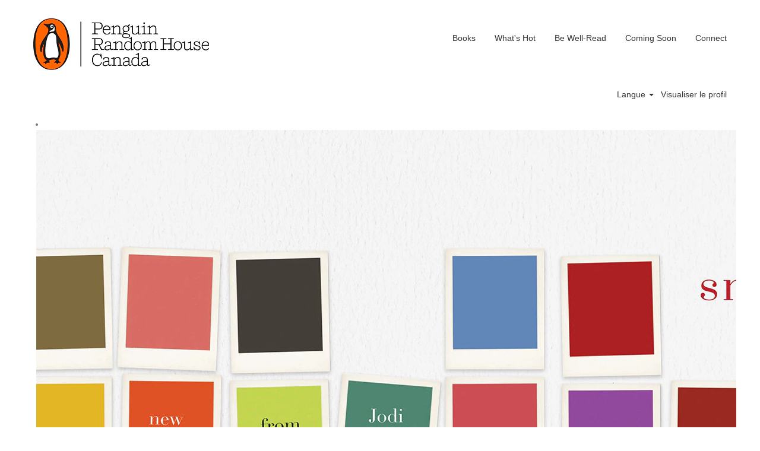

--- FILE ---
content_type: text/html;charset=UTF-8
request_url: https://jobsearch.createyourowncareer.com/PRH_CANADA?locale=fr_FR
body_size: 83968
content:
<!DOCTYPE html>
<html class="html5" xml:lang="fr-FR" lang="fr-FR" xmlns="http://www.w3.org/1999/xhtml">

        <head>
            <meta http-equiv="X-UA-Compatible" content="IE=edge,chrome=1" />
            <meta http-equiv="Content-Type" content="text/html;charset=UTF-8" />
            <meta http-equiv="Content-Type" content="text/html; charset=utf-8" />
                <meta name="viewport" content="width=device-width, initial-scale=1.0" />
        <script type="text/javascript" class="keepscript">
            var gtmscript = function() {
                (function(w, d, s, l, i){w[l] = w[l] || [];w[l].push({'gtm.start': new Date().getTime(), event: 'gtm.js'});var f = d.getElementsByTagName(s)[0],j = d.createElement(s),dl = l != 'dataLayer' ? '&l=' + l : '';j.async = true;j.src = 'https://www.googletagmanager.com/gtm.js?id=' + i + dl;f.parentNode.insertBefore(j, f);})(window, document, 'script', 'dataLayer', 'GTM-WL2Q569');
            }
        </script>
                        <link type="text/css" class="keepscript" rel="stylesheet" href="https://jobsearch.createyourowncareer.com/platform/bootstrap/3.4.8_NES/css/bootstrap.min.css" />
                            <link type="text/css" rel="stylesheet" href="/platform/css/j2w/min/bootstrapV3.global.responsive.min.css?h=eaac54a" />
                <script type="text/javascript" src="https://performancemanager5.successfactors.eu/verp/vmod_v1/ui/extlib/jquery_3.5.1/jquery.js"></script>
                <script type="text/javascript" src="https://performancemanager5.successfactors.eu/verp/vmod_v1/ui/extlib/jquery_3.5.1/jquery-migrate.js"></script>
            <script type="text/javascript" src="/platform/js/jquery/jquery-migrate-1.4.1.js"></script>
            <title>Become a Part of Our Story | Penguin Random House Canada</title>

    <meta name="description" />
    <meta name="title" content="Become a Part of Our Story | Penguin Random House Canada" />
    <meta name="keywords" />

    <meta prefix="og: http://ogp.me/ns#" property="og:title" content="Become a Part of Our Story | Penguin Random House Canada" />
    <meta prefix="og: http://ogp.me/ns#" property="og:description" />
    <meta name="twitter:card" content="summary" />
    <meta name="twitter:title" content="Become a Part of Our Story | Penguin Random House Canada" />
    <meta name="twitter:description" />
                <link type="text/css" rel="stylesheet" href="//rmkcdn.successfactors.com/6d68932f/cfade9aa-f7da-4c03-8445-9.css" />
                            <link type="text/css" rel="stylesheet" href="/platform/csb/css/header1.css?h=eaac54a" />
                            <link type="text/css" rel="stylesheet" href="/platform/css/j2w/min/sitebuilderframework.min.css?h=eaac54a" />
                            <link type="text/css" rel="stylesheet" href="/platform/css/j2w/min/sitebuilderframeworkunify.min.css?h=eaac54a" />
                            <link type="text/css" rel="stylesheet" href="/platform/css/j2w/min/BS3ColumnizedSearch.min.css?h=eaac54a" />
                            <link type="text/css" rel="stylesheet" href="/platform/fontawesome4.7/css/font-awesome-4.7.0.min.css?h=eaac54a" /><meta name="google-site-verification" content="gW65jESg2M57qnWnJG0K4gPLXUh1iTPYZ_z9acrDA68" />

<script src="https://bertelsmann.candidateui.com/body_fadein.js?v=11"></script>
<script src="https://bertelsmann.candidateui.com/init.js?v=11"></script>

        <link rel="shortcut icon" href="//rmkcdn.successfactors.com/6d68932f/a4788b71-fac3-49bd-afa5-6.png" type="image/x-icon" />
            <style id="antiClickjack" type="text/css">body{display:none !important;}</style>
            <script type="text/javascript" id="antiClickJackScript">
                if (self === top) {
                    var antiClickjack = document.getElementById("antiClickjack");
                    antiClickjack.parentNode.removeChild(antiClickjack);
                } else {
                    top.location = self.location;
                }
            </script>
        </head>

        <body class="coreCSB home-page bodyPRH_CANADA unify bodyPRH_CANADA" id="body">

        <div id="outershell" class="outershellPRH_CANADA">

    <div class="cookiePolicy cookiemanager" style="display:none" role="region" aria-labelledby="cookieManagerModalLabel">
        <div class="centered">
                <p>Nous utilisons des cookies pour vous apporter la meilleure expérience possible sur notre site Web. Vos préférences des cookies seront enregistrées dans la mémoire locale de votre navigateur. Il s’agit notamment de cookies nécessaires au fonctionnement du site. En outre, vous pouvez décider librement d’accepter ou de refuser les cookies, et modifier ces critères à tout moment, pour améliorer la performance du site Web, ainsi que les cookies permettant d’afficher du contenu personnalisé en fonction de vos intérêts. Votre expérience du site et les services que nous sommes en mesure de proposer peuvent être impactés si vous n’acceptez pas tous les cookies.</p>
            <button id="cookie-bannershow" tabindex="1" data-toggle="modal" data-target="#cookieManagerModal" class="link cookieSmallBannerButton secondarybutton shadowfocus">
                Modifier les préférences des cookies</button>
            <div id="reject-accept-cookiewrapper">
                <button id="cookie-reject" tabindex="1" class="cookieSmallBannerButton cookiemanagerrejectall shadowfocus">
                    Refuser tous les cookies</button>
            <button id="cookie-accept" tabindex="1" class="cookieSmallBannerButton cookiemanageracceptall shadowfocus">
                Accepter tous les cookies</button>
            </div>
        </div>
    </div>

    <div id="header" class="headerPRH_CANADA headermainPRH_CANADA slightlylimitwidth " role="banner">
            <h1 style="font-size: 0px; margin: 0px;">Become a Part of Our Story | Penguin Random House Canada</h1>
            <div id="headerbordertop" class="headerbordertopPRH_CANADA slightlylimitwidth"></div>
        <script type="text/javascript">
            //<![CDATA[
            $(function()
            {
                /* Using 'skipLinkSafari' to include CSS styles specific to Safari. */
                if (navigator.userAgent.indexOf('Safari') != -1 && navigator.userAgent.indexOf('Chrome') == -1) {
                    $("#skipLink").attr('class', 'skipLinkSafari');
                }
            });
            //]]>
        </script>
        <div id="skip">
            <a href="#content" id="skipLink" class="skipLink" title="Passer au contenu principal"><span>Passer au contenu principal</span></a>
        </div>

        <div class="limitwidth">
            <div class="menu desktop upper">
                <div class="inner" role="navigation" aria-label="En-tête Menu">
                        <a href="https://jobsearch.createyourowncareer.com/PRH_CANADA" title="Penguin Random House Canada" style="display:inline-block">
                            <img class="logo" src="//rmkcdn.successfactors.com/6d68932f/6858a280-78b9-4808-8402-5.png" alt="Penguin Random House Canada" />
                        </a>
                    <ul class="nav nav-pills" role="list">
        <li><a href="http://penguinrandomhouse.ca/books" title="Books" target="_blank">Books</a></li>
        <li><a href="http://penguinrandomhouse.ca/books/collection/whats-hot" title="What's Hot" target="_blank">What's Hot</a></li>
        <li><a href="http://penguinrandomhouse.ca/books/collection/be-well-read" title="Be Well-Read" target="_blank">Be Well-Read</a></li>
        <li><a href="http://penguinrandomhouse.ca/books/collection/coming-soon" title="Coming Soon" target="_blank">Coming Soon</a></li>
        <li><a href="http://penguinrandomhouse.ca/content/follow-us" title="Connect" target="_blank">Connect</a></li>
                    </ul>
                </div>
            </div>
        </div>

        <div class="menu mobile upper">
                <a href="https://jobsearch.createyourowncareer.com/PRH_CANADA" title="Penguin Random House Canada">
                    <img class="logo" src="//rmkcdn.successfactors.com/6d68932f/6858a280-78b9-4808-8402-5.png" alt="Penguin Random House Canada" />
                </a>
            <div class="nav">
                    <div class="dropdown mobile-search">
                        <button id="searchToggleBtn" type="button" title="Rechercher" aria-label="Rechercher" class="dropdown-toggle" data-toggle="collapse" data-target="#searchSlideNav"><span class="mobilelink fa fa-search"></span></button>
                        <div id="searchSlideNav" class="dropdown-menu search-collapse">

        <input name="createNewAlert" type="hidden" value="false" />
        <div class="well well-small searchwell" role="search">
            <div class="row">

                <div class="col-lg-10">
                    <div class="input-group form-group">
                        <span class="input-group-addon glyphicon glyphicon-search" aria-label="Rechercher par mot-clé" title="Rechercher par mot-clé" id="sizing-addon1"></span>
                        <input type="search" data-testid="searchByKeywords" class="form-control" autocomplete="false" name="q" aria-label="Rechercher par mot-clé" placeholder="Rechercher par mot-clé" maxlength="50" />
                    </div>
                </div>
                <div class="col-lg-2">
                            <button onclick="navToSearchResults()" class="btn keywordsearchbutton" data-testid="submitJobSearchBtn" title="Rechercher les offres">Rechercher les offres</button>
                </div>
            </div>
        </div>

        <script type="text/javascript">
            //<![CDATA[
            window.savedFilter = "null";
            var isBrandedHostName = "false";
            //String isBrandedHostName is being used as multiple other places, so creating a new boolean variable to handle job search href.
            var isBrandedHostNameBool = "false" === "true";

            function navToSearchResults() {
                var brand = "PRH_CANADA";
                var isBrandFormEnabled = "true" === "true";
                if(j2w.SearchManager && j2w.SearchManager.search){
                    j2w.SearchResultsUnify.removeResultContent();
                    j2w.SearchManager.search(null);
                } else{
                    var sQueryParm = "";
                    $(".well-small.searchwell input:visible").each(function(index,item) {
                        sQueryParm += encodeURIComponent(item.name) + "=" + encodeURIComponent(item.value) + "&"
                    });
                    if (isBrandedHostNameBool) {
                        window.location.href = '/search/?'+ sQueryParm;
                    } else {
                        window.location.href = (brand && isBrandFormEnabled ? '/' + brand : '') + '/search/?'+ sQueryParm;
                    }
                }
            }

            (function(){

                var oSearchInputs = $('.searchwell .input-group > input');
                var submitButton = $('.searchwell .keywordsearchbutton:visible');
                oSearchInputs.on('keyup', function (e) {
                    if(e?.key?.toLowerCase() === 'enter') {
                        submitButton.trigger('click');
                    }
                });

            })()

            //]]>
        </script>
                        </div>
                    </div>
                <div class="dropdown mobile-nav">
                    <a id="hamburgerToggleBtn" href="#" title="Menu" aria-label="Menu" class="dropdown-toggle" aria-controls="nav-collapse-design1" aria-expanded="false" role="button" data-toggle="collapse" data-target="#nav-collapse-design1"><span class="mobilelink fa fa-bars"></span></a>
                    <ul id="nav-collapse-design1" class="dropdown-menu nav-collapse">
        <li><a href="http://penguinrandomhouse.ca/books" title="Books" target="_blank">Books</a></li>
        <li><a href="http://penguinrandomhouse.ca/books/collection/whats-hot" title="What's Hot" target="_blank">What's Hot</a></li>
        <li><a href="http://penguinrandomhouse.ca/books/collection/be-well-read" title="Be Well-Read" target="_blank">Be Well-Read</a></li>
        <li><a href="http://penguinrandomhouse.ca/books/collection/coming-soon" title="Coming Soon" target="_blank">Coming Soon</a></li>
        <li><a href="http://penguinrandomhouse.ca/content/follow-us" title="Connect" target="_blank">Connect</a></li>
                    </ul>
                </div>
            </div>
        </div>
        <div class="lower headersubmenuPRH_CANADA">
            <div class="inner limitwidth">
                <div class="links">
                        <div id="langListContainer" class="language node dropdown header-one headerlocaleselector">
        <a id="langDropDownToggleBtn" class="dropdown-toggle languageselector" role="button" aria-expanded="false" data-toggle="dropdown" href="#" aria-controls="langListDropDown">Langue <span class="caret"></span></a>
        <ul id="langListDropDown" role="menu" aria-labelledby="langDropDownToggleBtn" class="dropdown-menu company-dropdown headerdropdown">
                <li role="none">
                    <a role="menuItem" href="https://jobsearch.createyourowncareer.com/PRH_CANADA?locale=de_DE" lang="de-DE">Deutsch (Deutschland)</a>
                </li>
                <li role="none">
                    <a role="menuItem" href="https://jobsearch.createyourowncareer.com/PRH_CANADA?locale=en_GB" lang="en-GB">English (United Kingdom)</a>
                </li>
                <li role="none">
                    <a role="menuItem" href="https://jobsearch.createyourowncareer.com/PRH_CANADA?locale=en_US" lang="en-US">English (United States)</a>
                </li>
                <li role="none">
                    <a role="menuItem" href="https://jobsearch.createyourowncareer.com/PRH_CANADA?locale=es_ES" lang="es-ES">Español (España)</a>
                </li>
                <li role="none">
                    <a role="menuItem" href="https://jobsearch.createyourowncareer.com/PRH_CANADA?locale=fr_FR" lang="fr-FR">Français (France)</a>
                </li>
                <li role="none">
                    <a role="menuItem" href="https://jobsearch.createyourowncareer.com/PRH_CANADA?locale=hu_HU" lang="hu-HU">Magyar (Magyarország)</a>
                </li>
                <li role="none">
                    <a role="menuItem" href="https://jobsearch.createyourowncareer.com/PRH_CANADA?locale=it_IT" lang="it-IT">Italiano (Italia)</a>
                </li>
                <li role="none">
                    <a role="menuItem" href="https://jobsearch.createyourowncareer.com/PRH_CANADA?locale=nl_NL" lang="nl-NL">Nederlands (Nederland)</a>
                </li>
                <li role="none">
                    <a role="menuItem" href="https://jobsearch.createyourowncareer.com/PRH_CANADA?locale=pl_PL" lang="pl-PL">Polski</a>
                </li>
                <li role="none">
                    <a role="menuItem" href="https://jobsearch.createyourowncareer.com/PRH_CANADA?locale=pt_BR" lang="pt-BR">Português (Brasil)</a>
                </li>
                <li role="none">
                    <a role="menuItem" href="https://jobsearch.createyourowncareer.com/PRH_CANADA?locale=tr_TR" lang="tr-TR">Türkçe (Türkiye)</a>
                </li>
                <li role="none">
                    <a role="menuItem" href="https://jobsearch.createyourowncareer.com/PRH_CANADA?locale=zh_CN" lang="zh-CN">简体中文 (中国大陆)</a>
                </li>
        </ul>
                        </div>
                        <div class="profile node">
			<div class="profileWidget">
					<a href="#" onclick="j2w.TC.handleViewProfileAction(event)" xml:lang="fr-FR" lang="fr-FR" style=" ">Visualiser le profil</a>
			</div>
                        </div>





                </div>
            </div>
        </div>
    </div>
    <style type="text/css">
        #content {
            padding-top: 5px;
        }
    </style>

    <script type="text/javascript" classhtmlattribute="keepscript" src="/platform/js/j2w/j2w.bootstrap.collapse.js"></script>
    <script type="text/javascript" classhtmlattribute="keepscript" src="/platform/js/j2w/j2w.bootstrap.dropdown.js"></script>
            <div id="innershell" class="innershellPRH_CANADA">
                <div id="content" tabindex="-1" class="contentPRH_CANADA" role="main">
                    <div class="inner">
    <style type="text/css">
        .imagecarousel23102d1af497dd352 a.bx-next:hover, .imagecarousel23102d1af497dd352 a.bx-next:focus,.imagecarousel23102d1af497dd352 a.bx-prev:hover, .imagecarousel23102d1af497dd352 a.bx-prev:focus{background-color:rgba(255,255,255,0.97);}
    </style>
    <div style=" " aria-live="off" class="imagecarousel2 center unmodified backgroundimage displayDTM imagecarousel23102d1af497dd352 ">

        <div class="ic2wrapper backgroundcolor876c51b2">
            <ul class="bxslider">
                    <li class="backgroundcolor876c51b2">
                                    <a href="http://penguinrandomhouse.ca/books/225537/small-great-things#9780345813381" target="_blank">
                                        <img class="hero-image" src="//rmkcdn.successfactors.com/6d68932f/8a0f1892-b0d3-4dd4-b178-a.jpg" />
                                    </a>

                    </li>
            </ul>
        </div>
    </div>
					<script type="text/javascript" src="/platform/csb/js/jquery.bxslider.min.js?h=eaac54a"></script>
    <script type="text/javascript">
        var slider;
        //<![CDATA[
        $(document).ready(function () {
            var slider_height= $(".imagecarousel23102d1af497dd352 .bx-viewport").height();
            slider= $(".imagecarousel23102d1af497dd352 .bxslider").bxSlider({
                        auto: false,
                        pause: 0 * 1000,
                        slideWidth: 1200,
                        minSlides: 1,
                        maxSlides: 1,
                        slideMargin: 4,
                        height: slider_height,
                        nextText: '<i class="fa fa-angle-right fontcolor45c27b64" aria-hidden="true"><span style="display:none">Next</span></i>',
                        prevText: '<i class="fa fa-angle-left fontcolor45c27b64" aria-hidden="true"><span style="display:none">Previous</span></i>'
            });
        });
        //]]>
        $(window).resize(function() {
            slider.reloadSlider();
        });
    </script>
    <style type="text/css">
        .imagecarousel2c87b98d4ff9683dd a.bx-next:hover, .imagecarousel2c87b98d4ff9683dd a.bx-next:focus,.imagecarousel2c87b98d4ff9683dd a.bx-prev:hover, .imagecarousel2c87b98d4ff9683dd a.bx-prev:focus{background-color:rgba(255,255,255,0.97);}
    </style>
    <div style=" " aria-live="off" class="imagecarousel2 center unmodified backgroundimage displayDTM imagecarousel2c87b98d4ff9683dd ">

        <div class="ic2wrapper backgroundcolor876c51b2">
            <ul class="bxslider">
                    <li class="backgroundcolor876c51b2">
                                    <a href="http://penguinrandomhouse.ca/wrestling-name-generator" target="_blank">
                                        <img class="hero-image" src="//rmkcdn.successfactors.com/6d68932f/6001105e-ae73-4c89-a359-4.jpg" />
                                    </a>

                    </li>
                    <li class="backgroundcolor876c51b2">
                                    <a href="http://penguinrandomhouse.ca/books/551789/bloom#9780147530738" target="_blank">
                                        <img class="hero-image" src="//rmkcdn.successfactors.com/6d68932f/93bdef00-58d7-40d4-833c-b.jpg" />
                                    </a>

                    </li>
                    <li class="backgroundcolor876c51b2">
                                    <a href="http://penguinrandomhouse.ca/books/546349/here-i-am#9780735232938" target="_blank">
                                        <img class="hero-image" src="//rmkcdn.successfactors.com/6d68932f/b2ed10da-9624-45cb-9264-0.jpg" />
                                    </a>

                    </li>
                    <li class="backgroundcolor876c51b2">
                                    <a href="http://penguinrandomhouse.ca/books/538745/darkest-dark#9781101918623" target="_blank">
                                        <img class="hero-image" src="//rmkcdn.successfactors.com/6d68932f/91671b57-0d87-484a-9e76-b.jpg" />
                                    </a>

                    </li>
                    <li class="backgroundcolor876c51b2">
                                    <a href="http://penguinrandomhouse.ca/books/551789/bloom#9780147530738" target="_blank">
                                        <img class="hero-image" src="//rmkcdn.successfactors.com/6d68932f/93bdef00-58d7-40d4-833c-b.jpg" />
                                    </a>

                    </li>
            </ul>
        </div>
    </div>
    <script type="text/javascript">
        var slider;
        //<![CDATA[
        $(document).ready(function () {
            var slider_height= $(".imagecarousel2c87b98d4ff9683dd .bx-viewport").height();
            slider= $(".imagecarousel2c87b98d4ff9683dd .bxslider").bxSlider({
                        auto: false,
                        pause: 0 * 1000,
                        slideWidth: 276,
                        minSlides: 1,
                        maxSlides: 5,
                        slideMargin: 4,
                        height: slider_height,
                        nextText: '<i class="fa fa-angle-right fontcolor45c27b64" aria-hidden="true"><span style="display:none">Next</span></i>',
                        prevText: '<i class="fa fa-angle-left fontcolor45c27b64" aria-hidden="true"><span style="display:none">Previous</span></i>'
            });
        });
        //]]>
        $(window).resize(function() {
            slider.reloadSlider();
        });
    </script>
    <div class="search displayDTM">
        <div id="search-wrapper">

        <input name="createNewAlert" type="hidden" value="false" />
        <div class="well well-small searchwell" role="search">
            <div class="row">

                <div class="col-lg-10">
                    <div class="input-group form-group">
                        <span class="input-group-addon glyphicon glyphicon-search" aria-label="Rechercher par mot-clé" title="Rechercher par mot-clé" id="sizing-addon1"></span>
                        <input type="search" data-testid="searchByKeywords" class="form-control" autocomplete="false" name="q" aria-label="Rechercher par mot-clé" placeholder="Rechercher par mot-clé" maxlength="50" />
                    </div>
                </div>
                <div class="col-lg-2">
                            <button onclick="navToSearchResults()" class="btn keywordsearchbutton" data-testid="submitJobSearchBtn" title="Rechercher les offres">Rechercher les offres</button>
                </div>
            </div>
        </div>

        <script type="text/javascript">
            //<![CDATA[
            window.savedFilter = "null";
            var isBrandedHostName = "false";
            //String isBrandedHostName is being used as multiple other places, so creating a new boolean variable to handle job search href.
            var isBrandedHostNameBool = "false" === "true";

            function navToSearchResults() {
                var brand = "PRH_CANADA";
                var isBrandFormEnabled = "true" === "true";
                if(j2w.SearchManager && j2w.SearchManager.search){
                    j2w.SearchResultsUnify.removeResultContent();
                    j2w.SearchManager.search(null);
                } else{
                    var sQueryParm = "";
                    $(".well-small.searchwell input:visible").each(function(index,item) {
                        sQueryParm += encodeURIComponent(item.name) + "=" + encodeURIComponent(item.value) + "&"
                    });
                    if (isBrandedHostNameBool) {
                        window.location.href = '/search/?'+ sQueryParm;
                    } else {
                        window.location.href = (brand && isBrandFormEnabled ? '/' + brand : '') + '/search/?'+ sQueryParm;
                    }
                }
            }

            (function(){

                var oSearchInputs = $('.searchwell .input-group > input');
                var submitButton = $('.searchwell .keywordsearchbutton:visible');
                oSearchInputs.on('keyup', function (e) {
                    if(e?.key?.toLowerCase() === 'enter') {
                        submitButton.trigger('click');
                    }
                });

            })()

            //]]>
        </script>
        </div>
    </div>
                    </div>
                </div>
            </div>

    <div id="footer" class="slightlylimitwidth" role="contentinfo">
        <div id="footerRowTop" class="footerPRH_CANADA footerRow">
            <div class="container limitwidth">

    <div id="footerInnerLinksSocial" class="row">
                    <img class="logo" align="left" />
        <ul class="inner links" role="list">
                    <li><a href="https://createyourowncareer.de/en" title="Create Your Own Career" target="_blank">Create Your Own Career</a></li>
                    <li><a href="https://jobsearch.createyourowncareer.com/?locale=fr_FR" title="Jobsearch" target="_blank">Jobsearch</a></li>
                    <li><a href="https://createyourowncareer.de/en/contact/" title="Contact" target="_blank">Contact</a></li>
                    <li><a href="https://createyourowncareer.de/en/imprint/" title="Imprint" target="_blank">Imprint</a></li>
                    <li><a href="#cookieManagerModal" role="button" title="Cookie Consent Manager" data-target="#cookieManagerModal" data-toggle="modal">Cookie Consent Manager</a></li>
                    <li><a href="/content/Privacy-Policy/?locale=fr_FR" title="Vos informations personnelles">Vos informations personnelles</a></li>
        </ul>
            <div class="rightfloat">
                    <ul class="disclaimer social-links" role="list">
                                <li class="social-icons">
                                        <a href="https://www.facebook.com/CreateYourOwnCareer/?ref=ts" class="social-icon btn-facebook" target="_blank" aria-label="Consultez notre page Facebook" aria-description="S’ouvre dans un nouvel onglet." title="facebook">
                                            <svg width="48px" height="48px" viewBox="0 0 24 24">
                                                <path fill="#667273" id="facebook1" d="M12 2.03998C6.5 2.03998 2 6.52998 2 12.06C2 17.06 5.66 21.21 10.44 21.96V14.96H7.9V12.06H10.44V9.84998C10.44 7.33998 11.93 5.95998 14.22 5.95998C15.31 5.95998 16.45 6.14998 16.45 6.14998V8.61998H15.19C13.95 8.61998 13.56 9.38998 13.56 10.18V12.06H16.34L15.89 14.96H13.56V21.96C15.9164 21.5878 18.0622 20.3855 19.6099 18.57C21.1576 16.7546 22.0054 14.4456 22 12.06C22 6.52998 17.5 2.03998 12 2.03998Z"></path>
                                            </svg>
                                    </a>
                                </li>
                                <li class="social-icons">
                                        <a href="https://twitter.com/BertelsmannCYOC" class="social-icon btn-twitter" target="_blank" aria-label="Suivez-nous sur X" aria-description="S’ouvre dans un nouvel onglet." title="X">
                                            <svg width="35px" height="35px" viewBox="0 0 1200 1227">
                                                <path fill="#667273" id="SVGPath" d="M714.163 519.284L1160.89 0H1055.03L667.137 450.887L357.328 0H0L468.492 681.821L0 1226.37H105.866L515.491 750.218L842.672 1226.37H1200L714.137 519.284H714.163ZM569.165 687.828L521.697 619.934L144.011 79.6944H306.615L611.412 515.685L658.88 583.579L1055.08 1150.3H892.476L569.165 687.854V687.828Z"></path>
                                            </svg>
                                    </a>
                                </li>
                                <li class="social-icons">
                                        <a href="https://www.xing.com/communities/groups/create-your-own-career-3854-1067309" class="social-icon btn-xing" target="_blank" aria-label="Retrouvez-nous sur Xing" aria-description="S’ouvre dans un nouvel onglet." title="xing">
                                            <svg width="48px" height="48px" viewBox="0 0 24 24">
                                                <path fill="#667273" id="xing1" d="M20.462 3.23c.153 0 .307.078.384.155a.49.49 0 0 1 0 .461l-6.077 10.77 3.846 7.076a.49.49 0 0 1 0 .462.588.588 0 0 1-.384.154h-2.77c-.384 0-.615-.308-.769-.539l-3.923-7.154C11 14.308 16.923 3.77 16.923 3.77c.154-.307.385-.538.77-.538h2.769zM8.923 7c.385 0 .615.308.77.538l1.922 3.308c-.153.154-3 5.23-3 5.23-.153.232-.384.54-.769.54H5.154a.588.588 0 0 1-.385-.154.49.49 0 0 1 0-.462l2.846-5.154-1.846-3.23a.49.49 0 0 1 0-.462A.588.588 0 0 1 6.154 7h2.77z"></path>
                                            </svg>
                                    </a>
                                </li>
                                <li class="social-icons">
                                        <a href="https://www.linkedin.com/company/bertelsmann/" class="social-icon btn-linkedin" target="_blank" aria-label="Suivez-nous sur LinkedIn" aria-description="S’ouvre dans un nouvel onglet." title="linkedin">
                                            <svg width="48px" height="48px" viewBox="0 0 48 48">
                                                <path fill="#667273" id="linkedin1" d="M41,4.1H7A2.9,2.9,0,0,0,4,7V41.1A2.9,2.9,0,0,0,7,44H41a2.9,2.9,0,0,0,2.9-2.9V7A2.9,2.9,0,0,0,41,4.1Zm-25.1,34h-6v-19h6Zm-3-21.6A3.5,3.5,0,0,1,9.5,13a3.4,3.4,0,0,1,6.8,0A3.5,3.5,0,0,1,12.9,16.5ZM38,38.1H32.1V28.8c0-2.2,0-5-3.1-5s-3.5,2.4-3.5,4.9v9.4H19.6v-19h5.6v2.6h.1a6.2,6.2,0,0,1,5.6-3.1c6,0,7.1,3.9,7.1,9.1Z"></path>
                                            </svg>
                                    </a>
                                </li>
                                <li class="social-icons">
                                        <a href="https://www.youtube.com/user/BertelsmannCareers" class="social-icon btn-youtube" target="_blank" aria-label="Consultez notre chaîne YouTube" aria-description="S’ouvre dans un nouvel onglet." title="youtube">
                                            <svg width="48px" height="48px" viewBox="0 0 24 24">
                                                <path fill="#667273" id="youtube1" d="M19.67 8.14002C19.5811 7.7973 19.4028 7.48433 19.1533 7.23309C18.9038 6.98185 18.5921 6.80134 18.25 6.71001C16.176 6.4654 14.0883 6.35517 12 6.38001C9.91174 6.35517 7.82405 6.4654 5.75001 6.71001C5.40793 6.80134 5.09622 6.98185 4.84674 7.23309C4.59725 7.48433 4.41894 7.7973 4.33001 8.14002C4.10282 9.41396 3.99236 10.706 4.00001 12C3.99198 13.3007 4.10244 14.5994 4.33001 15.88C4.42355 16.2172 4.60391 16.5239 4.85309 16.7696C5.10226 17.0153 5.41153 17.1913 5.75001 17.28C7.82405 17.5246 9.91174 17.6349 12 17.61C14.0883 17.6349 16.176 17.5246 18.25 17.28C18.5885 17.1913 18.8978 17.0153 19.1469 16.7696C19.3961 16.5239 19.5765 16.2172 19.67 15.88C19.8976 14.5994 20.008 13.3007 20 12C20.0077 10.706 19.8972 9.41396 19.67 8.14002ZM10.36 14.39V9.63001L14.55 12L10.36 14.38V14.39Z"></path>
                                            </svg>
                                    </a>
                                </li>
                    </ul>
            </div>
        </div>
            </div>
        </div>

        <div id="footerRowBottom" class="footerPRH_CANADA footerRow">
            <div class="container limitwidth">
            </div>
        </div>
    </div>
        </div>
    
    <style>
        .onoffswitch .onoffswitch-inner:before {
            content: "Oui";
        }
        .onoffswitch .onoffswitch-inner:after {
            content: "Non";
        }

    </style>
    <div class="outershellPRH_CANADA cookiemanageroutershell">
        <div class="modal fade cookiemanager" data-keyboard="true" data-backdrop="static" id="cookieManagerModal" tabindex="-1" role="dialog" aria-labelledby="cookieManagerModalLabel">
            <div class="modal-dialog modal-lg modal-dialog-centered styled">

                
                <div class="modal-content">
                    <div class="modal-header" aria-live="assertive">
                        <button type="button" class="close" data-dismiss="modal" aria-label="close"><span aria-hidden="true">×</span></button>
                        <h2 class="modal-title text-center" id="cookieManagerModalLabel">Gestionnaire de consentements pour les cookies</h2>
                    </div>
                    <div class="modal-body">
                        <div id="cookie-info" class="cookie-info">
                                <p>Lorsque vous visitez un site Web, il peut stocker ou récupérer des informations sur votre navigateur, principalement sous forme de cookies. Respectueux de votre droit à la confidentialité, nous vous permettons de refuser certains types de cookies. Cependant, le fait de bloquer certains types de cookies peut impacter votre expérience du site et les services que nous sommes en mesure de proposer.</p>
                        </div>
                        <div id="action-block" class="action-block">
                            <div id="requiredcookies">
                                <div class="row display-table">
                                    <div class="col-sm-10 display-table-cell">
                                        <div class="title-section">
                                            <h3 class="title" id="reqtitle">Cookies obligatoires</h3>
                                            <div id="reqdescription">
                                                    <p>Ces cookies sont obligatoires pour pouvoir utiliser ce site Web et ne peuvent pas être désactivés.</p>
                                            </div>
                                        </div>
                                    </div>
                                    <div class="col-sm-2 display-table-cell">
                                        <div class="toggle-group cookietoggle">
                                            <input type="checkbox" role="switch" class="cookiecheckbox" name="req-cookies-switch-1" id="req-cookies-switch-1" checked="" onclick="return false;" aria-labelledby="reqtitle" disabled="disabled" />
                                            
                                            <label for="req-cookies-switch-1"></label>
                                            <div class="onoffswitch" aria-hidden="true">
                                                <div class="onoffswitch-label">
                                                    <div class="onoffswitch-inner"></div>
                                                    <div class="onoffswitch-switch"></div>
                                                </div>
                                            </div>
                                        </div>
                                    </div>
                                </div>
                                <div class="row">
                                    <div class="col-sm-12">
                                        <button data-toggle="collapse" data-target="#requiredcookies-config" class="arrow-toggle link linkfocusborder" aria-label="Cookies obligatoires Afficher plus de détails">
                                            <i class="glyphicon glyphicon-chevron-right"></i>
                                            <i class="glyphicon glyphicon-chevron-down"></i>
                                            Afficher plus de détails
                                        </button>

                                        <div id="requiredcookies-config" class="collapse">
                                            <table class="table">
                                                <caption>Cookies obligatoires</caption>
                                                <thead>
                                                <tr>
                                                    <th scope="col" class="col-sm-2">Fournisseur</th>
                                                    <th scope="col" class="col-sm-9">Description</th>
                                                    <th scope="col" class="col-sm-1"><span class="pull-right">Activé</span></th>
                                                </tr>
                                                </thead>
                                                <tbody>
                                                    <tr>
                                                        <th scope="row">SAP as service provider</th>
                                                        <td id="SAPasserviceproviderreqdescription">
                                                            <div role="region" aria-label="SAP as service provider-Description">Nous utilisons les cookies de session suivants, qui sont tous nécessaires au fonctionnement du site Web :<br /><ul><li>« route » est utilisé pour l’adhérence de session.</li><li>« careerSiteCompanyId » permet d’envoyer la demande vers le centre de données correct.</li><li>« JSESSIONID » est placé sur le terminal du visiteur au cours de la session pour permettre au serveur d’identifier le visiteur.</li><li>« Load balancer cookie » (le nom du cookie proprement dit peut varier) empêche le visiteur d’être renvoyé d’une instance à une autre.</li></ul>
                                                            </div>
                                                        </td>
                                                        <td>
                                                            <div class="toggle-group cookietoggle">
                                                                
                                                                <input type="checkbox" role="switch" class="cookiecheckbox" data-usercountrytype="optin" id="req-cookies-switch-2" checked="" onclick="return false;" disabled="disabled" aria-label="Les cookies du fournisseur SAPasserviceprovider sont obligatoires et ne peuvent pas être désactivés." />
                                                                <label for="req-cookies-switch-2"></label>
                                                                <div class="onoffswitch" aria-hidden="true">
                                                                    <div class="onoffswitch-label">
                                                                        <div class="onoffswitch-inner"></div>
                                                                        <div class="onoffswitch-switch"></div>
                                                                    </div>
                                                                </div>
                                                            </div>
                                                        </td>
                                                    </tr>
                                                </tbody>
                                            </table>
                                        </div>
                                    </div>
                                </div>
                            </div>
                                <hr class="splitter" />
                                <div id="functionalcookies">
                                    <div class="row display-table">
                                        <div class="col-sm-10 display-table-cell">
                                            <div class="title-section">
                                                <h3 class="title" id="funtitle">Cookies médias</h3>
                                                <div id="fundescription">
                                                        <p>Ces cookies procurent une meilleure expérience client sur ce site, par exemple en mémorisant vos détails de connexion, en optimisant la performance des vidéos ou en nous fournissant des informations sur l’utilisation de notre site. Vous pouvez choisir librement d’accepter ou de refuser ces cookies à tout moment. Notez que certaines fonctionnalités rendues disponibles par ces tiers peuvent être impactées si vous n’acceptez pas ces cookies.</p>
                                                </div>
                                            </div>
                                        </div>
                                        <div class="col-sm-2 display-table-cell">
                                            <div class="toggle-group cookietoggle">
                                                <input type="checkbox" role="switch" class="cookiecheckbox" name="fun-cookies-switch-1" id="fun-cookies-switch-1" onchange="changeFunSwitches()" checked="" tabindex="0" aria-label="Accepter tous les Cookies médias" />
                                                <label for="fun-cookies-switch-1"></label>
                                                <div class="onoffswitch" aria-hidden="true">
                                                    <div class="onoffswitch-label">
                                                        <div class="onoffswitch-inner"></div>
                                                        <div class="onoffswitch-switch"></div>
                                                    </div>
                                                </div>
                                            </div>
                                        </div>
                                    </div>
                                    <div class="row">
                                        <div class="col-sm-12">
                                            <button data-toggle="collapse" data-target="#functionalcookies-switch" class="arrow-toggle link linkfocusborder" aria-label="Cookies médias Afficher plus de détails">
                                                <i class="glyphicon glyphicon-chevron-right"></i>
                                                <i class="glyphicon glyphicon-chevron-down"></i>
                                                Afficher plus de détails
                                            </button>

                                            <div id="functionalcookies-switch" class="collapse">
                                                <table class="table">
                                                    <caption>Cookies médias</caption>
                                                    <thead>
                                                    <tr>
                                                        <th scope="col" class="col-sm-2">Fournisseur</th>
                                                        <th scope="col" class="col-sm-9">Description</th>
                                                        <th scope="col" class="col-sm-1"><span class="pull-right">Activé</span></th>
                                                    </tr>
                                                    </thead>
                                                    <tbody>
                                                        <tr>
                                                            <th scope="row">YouTube</th>
                                                            <td id="YouTubefundescription">
                                                                <div role="region" aria-label="YouTube-Description"><p>YouTube est un service de partage de vid&eacute;os qui permet aux utilisateurs de cr&eacute;er leur propre profil, de t&eacute;l&eacute;charger des vid&eacute;os ainsi que de visionner, d&rsquo;aimer et de commenter des vid&eacute;os. Si vous refusez les cookies YouTube, la vid&eacute;o ne s&#39;affichera pas du tout ou s&#39;affichera dans le mode de confidentialit&eacute; am&eacute;lior&eacute; de YouTube sans que des cookies ne soient &eacute;crits.<br />
<a href="https://policies.google.com/technologies/cookies" target="_blank" title="Politique concernant les cookies">Politique concernant les cookies</a><br />
<a href="https://policies.google.com/privacy" target="_blank" title="Politique de confidentialité">Politique de confidentialit&eacute;</a><br />
<a href="https://policies.google.com/terms" target="_blank" title="Conditions générales">Conditions g&eacute;n&eacute;rales</a></p>

                                                                </div>
                                                            </td>
                                                            <td>
                                                                <div class="toggle-group cookietoggle">
                                                                    <input type="checkbox" role="switch" class="cookiecheckbox funcookiescheckbox" id="funcookieswitchYouTube" checked="" tabindex="0" data-provider="youTube" onchange="changeOneFunSwitch()" aria-label="Accepter les cookies du fournisseur YouTube" />
                                                                    <label for="funcookieswitchYouTube"></label>
                                                                    <div class="onoffswitch" aria-hidden="true">
                                                                        <div class="onoffswitch-label">
                                                                            <div class="onoffswitch-inner"></div>
                                                                            <div class="onoffswitch-switch"></div>
                                                                        </div>
                                                                    </div>
                                                                </div>
                                                            </td>
                                                        </tr>
                                                    </tbody>
                                                </table>
                                            </div>
                                        </div>
                                    </div>
                                </div>
                                <hr class="splitter" />
                                <div id="advertisingcookies">
                                    <div class="row display-table">
                                        <div class="col-sm-10 display-table-cell">
                                            <div class="title-section">
                                                <h3 class="title" id="advtitle">Cookies fonctionnels</h3>
                                                <div id="advdescription"><p>Ces cookies fournissent des informations statistiques sur notre site Web et sont utilis&eacute;s pour mesurer et am&eacute;liorer les performances et fournir des fonctionnalit&eacute;s de ces tiers (LinkedIn et Google).<br />
Vous pouvez librement choisir d&#39;accepter ou de refuser ces cookies &agrave; tout moment. Notez que certaines fonctionnalit&eacute;s que ces tiers mettent &agrave; disposition peuvent &ecirc;tre impact&eacute;es si vous n&#39;acceptez pas ces cookies.</p>

                                                </div>
                                            </div>
                                        </div>
                                        <div class="col-sm-2 display-table-cell">
                                            <div class="toggle-group cookietoggle">
                                                <input type="checkbox" role="switch" class="cookiecheckbox" name="adv-cookies-switch-1" id="adv-cookies-switch-1" onchange="changeAdvSwitches()" checked="" tabindex="0" aria-label="Accepter tous les Cookies fonctionnels" />
                                                <label for="adv-cookies-switch-1"></label>
                                                <div class="onoffswitch" aria-hidden="true">
                                                    <div class="onoffswitch-label">
                                                        <div class="onoffswitch-inner"></div>
                                                        <div class="onoffswitch-switch"></div>
                                                    </div>
                                                </div>
                                            </div>
                                        </div>
                                    </div>
                                    <div class="row">
                                        <div class="col-sm-12">
                                            <button data-toggle="collapse" data-target="#advertisingcookies-switch" class="arrow-toggle link linkfocusborder" aria-label="Cookies fonctionnels Afficher plus de détails">
                                                <i class="glyphicon glyphicon-chevron-right"></i>
                                                <i class="glyphicon glyphicon-chevron-down"></i>
                                                Afficher plus de détails
                                            </button>

                                            <div id="advertisingcookies-switch" class="collapse">
                                                <table class="table">
                                                    <caption>Cookies fonctionnels</caption>
                                                    <thead>
                                                    <tr>
                                                        <th scope="col" class="col-sm-2">Fournisseur</th>
                                                        <th scope="col" class="col-sm-9">Description</th>
                                                        <th scope="col" class="col-sm-1"><span class="pull-right">Activé</span></th>
                                                    </tr>
                                                    </thead>
                                                    <tbody>
                                                        <tr>
                                                            <th scope="row">Google Tag Manager</th>
                                                            <td id="GoogleTagManageradvdescription">
                                                                <div role="region" aria-label="Google Tag Manager-Description"><p>Google Tag Manager est un syst&egrave;me de gestion des balises pour le suivi des conversions, l&#39;analyse des sites Web, le remarketing et bien plus encore. Les fournisseurs de suivi suivants sont int&eacute;gr&eacute;s via le gestionnaire de balises Google :</p>

<p>Instagram <a href="https://privacycenter.instagram.com/policy/" target="_blank" title="https://privacycenter.instagram.com/policy/">https://privacycenter.instagram.com/policy/</a><br />
Google <a href="https://policies.google.com/privacy?hl=en-US" target="_blank" title="https://policies.google.com/privacy?hl=en-US">https://policies.google.com/privacy?hl=en-US</a><br />
LinkedIn <a href="https://www.linkedin.com/legal/privacy-policy" target="_blank" title="https://www.linkedin.com/legal/privacy-policy">https://www.linkedin.com/legal/privacy-policy</a><br />
Performance Advertising&nbsp;<a href="https://www.adition.com/datenschutz/" target="_blank" title="https://www.adition.com/datenschutz/">https://www.adition.com/datenschutz/</a><br />
Pinterest <a href="https://policy.pinterest.com/en/privacy-policy" target="_blank" title="https://policy.pinterest.com/en/privacy-policy">https://policy.pinterest.com/en/privacy-policy</a><br />
Twitter <a href="https://twitter.com/de/privacy" target="_blank" title="https://twitter.com/de/privacy">https://twitter.com/de/privacy</a></p>

<p>&nbsp;</p>

                                                                </div>
                                                            </td>
                                                            <td>
                                                                <div class="toggle-group cookietoggle">
                                                                    <input type="checkbox" role="switch" class="cookiecheckbox advcookiescheckbox" id="advcookieswitchGoogleTagManager" checked="" tabindex="0" data-provider="googleTagManager" onchange="changeOneAdvSwitch()" aria-label="Accepter les cookies du fournisseur GoogleTagManager" />
                                                                    <label for="advcookieswitchGoogleTagManager"></label>
                                                                    <div class="onoffswitch" aria-hidden="true">
                                                                        <div class="onoffswitch-label">
                                                                            <div class="onoffswitch-inner"></div>
                                                                            <div class="onoffswitch-switch"></div>
                                                                        </div>
                                                                    </div>
                                                                </div>
                                                            </td>
                                                        </tr>
                                                        <tr>
                                                            <th scope="row">LinkedIn</th>
                                                            <td id="LinkedInadvdescription">
                                                                <div role="region" aria-label="LinkedIn-Description">LinkedIn est un service de réseau social orienté vers l’emploi. Nous utilisons la fonctionnalité de candidature sur LinkedIn pour vous permettre de postuler à des offres d’emploi à l’aide de votre profil LinkedIn. Le fait de refuser les cookies LinkedIn entraînera l’impossibilité d’utiliser la fonctionnalité de candidature sur LinkedIn.<br /><a href="https://www.linkedin.com/legal/cookie-policy" target="_blank" title="opens in new window or tab">Politique concernant les cookies</a><br /><a href="https://www.linkedin.com/legal/l/cookie-table" target="_blank" title="opens in new window or tab">Tableau des cookies</a><br /><a href="https://www.linkedin.com/legal/privacy-policy" target="_blank" title="opens in new window or tab">Politique de confidentialité</a><br /><a href="https://www.linkedin.com/legal/user-agreement" target="_blank" title="opens in new window or tab">Conditions générales</a>
                                                                </div>
                                                            </td>
                                                            <td>
                                                                <div class="toggle-group cookietoggle">
                                                                    <input type="checkbox" role="switch" class="cookiecheckbox advcookiescheckbox" id="advcookieswitchLinkedIn" checked="" tabindex="0" data-provider="linkedIn" onchange="changeOneAdvSwitch()" aria-label="Accepter les cookies du fournisseur LinkedIn" />
                                                                    <label for="advcookieswitchLinkedIn"></label>
                                                                    <div class="onoffswitch" aria-hidden="true">
                                                                        <div class="onoffswitch-label">
                                                                            <div class="onoffswitch-inner"></div>
                                                                            <div class="onoffswitch-switch"></div>
                                                                        </div>
                                                                    </div>
                                                                </div>
                                                            </td>
                                                        </tr>
                                                        <tr>
                                                            <th scope="row">Google</th>
                                                            <td id="Googleadvdescription">
                                                                <div role="region" aria-label="Google-Description">Google Analytics est un service analytique Web proposé par Google, qui suit et analyse le trafic du site Web.<br /><a href="https://policies.google.com/technologies/cookies" target="_blank" title="opens in new window or tab">Informations sur les cookies</a><br /><a href="https://policies.google.com/privacy" target="_blank" title="opens in new window or tab">Politique de confidentialité</a><br /><a href="https://policies.google.com/terms" target="_blank" title="opens in new window or tab">Conditions générales</a>
                                                                </div>
                                                            </td>
                                                            <td>
                                                                <div class="toggle-group cookietoggle">
                                                                    <input type="checkbox" role="switch" class="cookiecheckbox advcookiescheckbox" id="advcookieswitchGoogle" checked="" tabindex="0" data-provider="googleAnalytics" onchange="changeOneAdvSwitch()" aria-label="Accepter les cookies du fournisseur Google" />
                                                                    <label for="advcookieswitchGoogle"></label>
                                                                    <div class="onoffswitch" aria-hidden="true">
                                                                        <div class="onoffswitch-label">
                                                                            <div class="onoffswitch-inner"></div>
                                                                            <div class="onoffswitch-switch"></div>
                                                                        </div>
                                                                    </div>
                                                                </div>
                                                            </td>
                                                        </tr>
                                                    </tbody>
                                                </table>
                                            </div>
                                        </div>
                                    </div>
                                </div>
                        </div>
                    </div>
                    <div class="modal-footer">
                        <button tabindex="1" type="button" class="link btn-default pull-left shadowfocus" id="cookiemanageracceptselected" data-dismiss="modal">Confirmer mes choix
                        </button>
                        <div style="float:right">
                            <button tabindex="1" type="button" id="cookiemanagerrejectall" class="shadowfocus btn-primary cookiemanagerrejectall" data-dismiss="modal">Refuser tous les cookies</button>
                        <button tabindex="1" type="button" id="cookiemanageracceptall" class="shadowfocus btn-primary cookiemanageracceptall" data-dismiss="modal">Accepter tous les cookies</button>
                        </div>
                    </div>
                </div>
            </div>
        </div>
    </div>
					<script type="text/javascript" class="keepscript" src="https://jobsearch.createyourowncareer.com/platform/js/j2w/min/j2w.cookiemanagershared.min.js?h=eaac54a"></script>
					<script type="text/javascript" src="/platform/js/j2w/min/j2w.cookiemanager.min.js?h=eaac54a"></script>
            <script class="keepscript" src="https://jobsearch.createyourowncareer.com/platform/bootstrap/3.4.8_NES/js/lib/dompurify/purify.min.js" type="text/javascript"></script>
            <script class="keepscript" src="https://jobsearch.createyourowncareer.com/platform/bootstrap/3.4.8_NES/js/bootstrap.min.js" type="text/javascript"></script><script type="text/javascript">
    //PROD
    //itemprop modifications added 03.06.2020 by DirkT
    var classhiringOrg = $('.hiringOrg').text();
    if (classhiringOrg === undefined || classhiringOrg == 0) {
        var althiringOrg = '1';
    } else {
        //$('.hiringOrg').hide();
        var althiringOrg = '0';
    }

    var splitpathname = window.location.pathname.split('/');
    var org = $('.hiringOrg').text();
    console.log('GfJ: ORG= ' + org);

    if (
        splitpathname[1] == 'RTL' ||
        splitpathname[1] == 'weareera' ||
        splitpathname[1] == 'ARVATO' ||
        splitpathname[1] == 'Riverty' ||
        splitpathname[1] == 'Arvato_Systems' ||
		splitpathname[1] == 'BCE' ||
        splitpathname[1] == 'PRH_UK'
    ) {
        //do nothing
    } else {
        if (splitpathname[2] == 'job') {
            if (althiringOrg == '0') {
                var jobcontent = $('div.jobDisplayShell').html();
                var newjobcontent = jobcontent.replace('<meta itemprop="hiringOrganization" content="Apply now!">', '<meta itemprop="hiringOrganization" content="' + org + '">');
                $('div.jobDisplayShell').replaceWith('<div class="jobDisplayShell">' + newjobcontent + '</div>');
                console.log('GfJ: althiringOrg = false; this is a job posting detail page!');
            } else {
                var jobcontent = $('div.jobDisplayShell').html();
                var newjobcontent = jobcontent.replace(
                    '<meta itemprop="hiringOrganization" content="Apply now!">',
                    '<meta itemprop="hiringOrganization" content="Bertelsmann SE & Co. KGaA">',
                );
                $('div.jobDisplayShell').replaceWith('<div class="jobDisplayShell">' + newjobcontent + '</div>');
                console.log('GfJ: althiringOrg = true; this is a job posting detail page!');
            }
        } else {
            console.log('GfJ: this is not a job posting detail page!');
        }
    }

  

    //////////////////////////////////////////////////////
    /// HELPER OBJECT by Marcus ///////////////////////
    //////////////////////////////////////////////////////
    var bertelsmann = {};
    (function () {
        bertelsmann.brand = {}; // all brand specific code must be a function within the bertelsmann.brand object, s. below

        // all helper functions
        bertelsmann.helper = new (function () {
            var that = this;
            // executeIf: check if any of the strings in the string array arrPathFilter matches the current URL; if yes, execute execFunction once
            // isMatchExact = false or omitted: check indexOf, but until "/", "#" or end of URL; isMatchExact = true: string must match URL exactly (including protocol)
            // strings in arrPathFilter should not contain a trailing "/"; the filter will check both arrPathFilter[element] AND arrPathFilter[element] + '/'
            this.executeIf = function (arrPathFilter, execFunction, isMatchExact) {
                var urlNoParameter = location.href.split('?')[0];
                for (var i = 0; i < arrPathFilter.length; i++) {
                    // a) if isMatchExact: check string against URL with and without trailing "/"
                    // b) if not isMatchExact: check if URL contains string; the different IFs below make sure that no partial match within another brand will be found (.../ABC vs. .../ABCDE)
                    if (
                        (isMatchExact && (urlNoParameter === arrPathFilter[i] || urlNoParameter === arrPathFilter[i] + '/')) ||
                        (isMatchExact !== true &&
                            ((urlNoParameter + '(ThisIsACheckIfURLEndsHere)').indexOf(arrPathFilter[i] + '(ThisIsACheckIfURLEndsHere)') > -1 ||
                                (urlNoParameter + '/').indexOf(arrPathFilter[i] + '/') > -1 ||
                                (urlNoParameter + '#').indexOf(arrPathFilter[i] + '#') > -1 ||
                                (urlNoParameter.indexOf(arrPathFilter[i]) > -1 && arrPathFilter[i].slice(-1) === '/')))
                    ) {
                        console.log('found: ' + arrPathFilter[i]);
                        execFunction();
                        break;
                    }
                }
            };
            // return URL parameter value
            this.getURLParameter = function (paramName) {
                paramName = paramName.replace(/[\[]/, '\\[').replace(/[\]]/, '\\]');
                var regEx = new RegExp('[\\?&]' + paramName + '=([^&#]*)');
                var paramValue = regEx.exec(location.search);
                return paramValue === null ? '' : decodeURIComponent(paramValue[1].replace(/\+/g, ' '));
            };
            // return base URL of current location
            this.getBaseURL = function () {
                return location.protocol + '//' + location.host;
            };
            // return base URL + path of current location
            this.getBaseURLPath = function () {
                return location.protocol + '//' + location.host + location.pathname;
            };
            // Function to get the element from a particular container (as there are elements with same id and type in different containers)
            // changed on 2021/10/27 due to Release changes
            this.getContainerElement = function (containerID, reqelementID) {
                var finreqelementID = reqelementID.replace(/ /g, '.');
                finalreqelementID = '.' + finreqelementID;
            };

            // Set style of search input fields
            this.setSearchBorder = function (hexColorBorder) {
                var search_input_jobtitle = bertelsmann.helper.getContainerElement('innershell', 'input-group form-group');
                if (finalreqelementID) {
                    $(finalreqelementID).css({ border: '2px solid', 'border-color': '' + hexColorBorder + '' });
                } else {
                    console.log('element innershell/input-group form-group not available');
                }
            };

        })();
    })();

    ////////////////////////////////////////////////////////////////////////////////////////
    //  Overall: Search Bar Default by Marcus  /////////////
    //  register brands here if only search bar default color (#A9A9A9) is to be set /////
    //  if there is more code or other color, do not list here but define its own brand function /////
    //  GJ (Elma G.), Afterpay (Sravan), Arvato Financial Solutions (Sravan), Main Brand Category Pages (Sravan), Sonopress (Jessica) /////
    ////////////////////////////////////////////////////////////////////////////////////////
    bertelsmann.brand.defaultSearchBarColor = function () {
        // Set style of search input fields
        bertelsmann.helper.setSearchBorder('#A9A9A9');
    };
    bertelsmann.helper.executeIf(
        [
            'https://jobsearch.createyourowncareer.com/Afterpay',
            'https://berttest.valhalla12.stage.jobs2web.com/go/',
            'https://jobsearch.createyourowncareer.com/go/',
            'https://berttest.valhalla12.stage.jobs2web.com/Sonopress',
            'https://jobsearch.createyourowncareer.com/Sonopress',
            'https://berttest.valhalla12.stage.jobs2web.com/System_Test',
            'https://jobsearch.createyourowncareer.com/System_Test',
            'https://berttest.valhalla12.stage.jobs2web.com/CHE',
            'https://jobsearch.createyourowncareer.com/CHE',
            'https://jobsearch.createyourowncareer.com',
            'https://berttest.valhalla12.stage.jobs2web.com',
        ],
		
        bertelsmann.brand.defaultSearchBarColor,
    
	);


    ////////////////////////////////////////////////////////////////////////////////////////
    //  Bertelsmann (Search) by Sravan  ////////////
    ///////////////////////////////////////////////////////////////////////////////////////
    bertelsmann.brand.homeSearch = function () {
        // Set style of search input fields
        bertelsmann.helper.setSearchBorder('#A9A9A9');

        // Set search text format
        bertelsmann.helper.setSearchText('#1E90FF', '20px');
    };
    bertelsmann.helper.executeIf(['https://berttest.valhalla12.stage.jobs2web.com/search', 'https://jobsearch.createyourowncareer.com/search'], bertelsmann.brand.homeSearch);

 
    ////////////////////////////////////////////////////////////////////////////////////////
    //  Bertelsmann_Corporate Brand by SRAVAN  ////////////
    ///////////////////////////////////////////////////////////////////////////////////////
    bertelsmann.brand.bertelsmannCorporate = function () {
        // Set style of search input fields
        bertelsmann.helper.setSearchBorder('#A9A9A9');
    };
    bertelsmann.helper.executeIf(
        [
		'https://berttest.valhalla12.stage.jobs2web.com/Bertelsmann_Corporate',
		'https://jobsearch.createyourowncareer.com/Bertelsmann_Corporate'
		],
        bertelsmann.brand.bertelsmannCorporate,
    );


    ////////////////////////////////////////////////////////////////////////////////////////
    //  PRH_DEU by Jessica ////////////
    ///////////////////////////////////////////////////////////////////////////////////////
    bertelsmann.brand.PRH_DEU = function () {
        // Set style of search input fields
        bertelsmann.helper.setSearchBorder('#000000');
    };
    bertelsmann.helper.executeIf(
		[
		'https://berttest.valhalla12.stage.jobs2web.com/PRH_DEU', 
		'https://jobsearch.createyourowncareer.com/PRH_DEU'
		], 
		bertelsmann.brand.PRH_DEU
	);

    ////////////////////////////////////////////////////////////////////////////////////////
    //  Dorling_Kindersley brand by SRAVAN  ////////////
    ///////////////////////////////////////////////////////////////////////////////////////
    bertelsmann.brand.dorlingKindersley = function () {
        // Set style of search input fields
        bertelsmann.helper.setSearchBorder('#f2f2f2');
    };
    bertelsmann.helper.executeIf(
        [
		'https://berttest.valhalla12.stage.jobs2web.com/Dorling_Kindersley',
		'https://jobsearch.createyourowncareer.com/Dorling_Kindersley'
		],
        bertelsmann.brand.dorlingKindersley,
    );

    ////////////////////////////////////////////////////////////////////////////////////////
    //  TRND brand by Jessica  ////////////
    ///////////////////////////////////////////////////////////////////////////////////////
    bertelsmann.brand.TRND = function () {
        // Set style of search input fields
        bertelsmann.helper.setSearchBorder('#003b50');
    };
    bertelsmann.helper.executeIf(
		[
		'https://berttest.valhalla12.stage.jobs2web.com/TRND',
		'https://jobsearch.createyourowncareer.com/TRND'
		], 
		bertelsmann.brand.TRND
	);

    ////////////////////////////////////////////////////////////////////////////////////////
    //  FREAMNTLE brand by Dirk 22.10.2019  ////////////
    ///////////////////////////////////////////////////////////////////////////////////////
    bertelsmann.brand.FREMANTLE = function () {
        // Set style of search input fields
        bertelsmann.helper.setSearchBorder('#000000');
    };
    bertelsmann.helper.executeIf(
		[
		'https://berttest.valhalla12.stage.jobs2web.com/FREMANTLE',
		'https://jobsearch.createyourowncareer.com/FREMANTLE'
		], 
		bertelsmann.brand.FREMANTLE
	);

    ////////////////////////////////////////////////////////////////////////////////////////
    //  smartclip brand by Dirk 31.03.2022  ////////////
    ///////////////////////////////////////////////////////////////////////////////////////
    bertelsmann.brand.smartclip = function () {
        // Set style of search input fields
        bertelsmann.helper.setSearchBorder('#000000');
    };
    bertelsmann.helper.executeIf(
		[
		'https://berttest.valhalla12.stage.jobs2web.com/smartclip',
		'https://jobsearch.createyourowncareer.com/smartclip'
		], 
		bertelsmann.brand.smartclip
	);

    ////////////////////////////////////////////////////////////////////////////////////////
    //  Bertelsmann_Investments brand by Dirk 16.02.2022  ////////////
    ///////////////////////////////////////////////////////////////////////////////////////
    bertelsmann.brand.Bertelsmann_Investments = function () {
        // Set style of search input fields
        bertelsmann.helper.setSearchBorder('#E02229');
    };
    bertelsmann.helper.executeIf(
        [
		'https://berttest.valhalla12.stage.jobs2web.com/Bertelsmann_Investments',
		'https://jobsearch.createyourowncareer.com/Bertelsmann_Investments'
		],
        bertelsmann.brand.Bertelsmann_Investments,
    );

    ////////////////////////////////////////////////////////////////////////////////////////
    //  TERRITORY brand by Dirk 28.02.2022  ////////////
    ///////////////////////////////////////////////////////////////////////////////////////
    bertelsmann.brand.TERRITORY = function () {
        // Set style of search input fields
        bertelsmann.helper.setSearchBorder('#F1F1F1');
    };
    bertelsmann.helper.executeIf(
		['https://berttest.valhalla12.stage.jobs2web.com/TERRITORY',
		'https://jobsearch.createyourowncareer.com/TERRITORY'
		], 
		bertelsmann.brand.TERRITORY
	);


    ////////////////////////////////////////////////////////////////////////////////////////
    //  VIVENO_Group brand by Dirk 20.05.2022  ////////////
    ///////////////////////////////////////////////////////////////////////////////////////
    bertelsmann.brand.VIVENO_Group = function () {
        // Set style of search input fields
        bertelsmann.helper.setSearchBorder('#6e7b11');
    };
    bertelsmann.helper.executeIf(
        [
		'https://berttest.valhalla12.stage.jobs2web.com/VIVENO_Group',
		'https://jobsearch.createyourowncareer.com/VIVENO_Group'
		],
        bertelsmann.brand.VIVENO_Group,
    );
      
    ////////////////////////////////////////////////////////////////////////////////////////
    //  PRH_US brand by                                                         ////////////
    ///////////////////////////////////////////////////////////////////////////////////////
	bertelsmann.brand.PRH_US = function () {
        // Set style of search input fields
        bertelsmann.helper.setSearchBorder('#000000');
    };
    bertelsmann.helper.executeIf(
		[
		'https://berttest.valhalla12.stage.jobs2web.com/PRH_US',
		'https://jobsearch.createyourowncareer.com/PRH_US'
		],
		bertelsmann.brand.PRH_US
	);

    ////////////////////////////////////////////////////////////////////////////////////////
    //  99pro brand by Dirk 21.10.2022                                          ////////////
    ///////////////////////////////////////////////////////////////////////////////////////
    bertelsmann.brand.neunneunpro = function () {
        // Set style of search input fields
        bertelsmann.helper.setSearchBorder('#000000');
    };
    bertelsmann.helper.executeIf(
		[
		'https://berttest.valhalla12.stage.jobs2web.com/99pro',
		'https://jobsearch.createyourowncareer.com/99pro'
		], 
		bertelsmann.brand.neunneunpro
	);

    ////////////////////////////////////////////////////////////////////////////////////////
    //  bfs_finance brand by Dirk 20.09.2023  ////////////
    ///////////////////////////////////////////////////////////////////////////////////////
    bertelsmann.brand.bfs_finance = function () {
        // Set style of search input fields
        bertelsmann.helper.setSearchBorder('#000000');
    };
    bertelsmann.helper.executeIf(
        [
		'https://berttest.valhalla12.stage.jobs2web.com/bfs_finance',
		'https://jobsearch.createyourowncareer.com/bfs_finance'
		],
        bertelsmann.brand.bfs_finance,
    );

    ////////////////////////////////////////////////////////////////////////////////////////
    //  EMBRACE brand by Dirk 17.01.2024  ////////////
    ///////////////////////////////////////////////////////////////////////////////////////
    bertelsmann.brand.EMBRACE = function () {
        // Set style of search input fields
        bertelsmann.helper.setSearchBorder('#000000');
    };
    bertelsmann.helper.executeIf(
		[
		'https://berttest.valhalla12.stage.jobs2web.com/EMBRACE',
		'https://jobsearch.createyourowncareer.com/EMBRACE'
		], 
		bertelsmann.brand.EMBRACE
	);

    ////////////////////////////////////////////////////////////////////////////////////////
    //  SmartAgency brand by Dirk 25.02.2025  ////////////
    ///////////////////////////////////////////////////////////////////////////////////////
    bertelsmann.brand.SmartAgency = function () {
        // Set style of search input fields
        bertelsmann.helper.setSearchBorder('#000000');
    };
    bertelsmann.helper.executeIf(
        [
		'https://berttest.valhalla12.stage.jobs2web.com/SmartAgency',
		'https://jobsearch.createyourowncareer.com/SmartAgency'
		],
        bertelsmann.brand.SmartAgency,
    );

    //disable the breadcrumb for all brands
    //added by Dirk T. on 08/01/24
    $('.breadcrumb').text('');

    ////////////////////////////////////////////////////////////////////////////////////////
    //  change page title   		////////////
    //  move search form on job page	////////////
    ///////////////////////////////////////////////////////////////////////////////////////
    var spliturl = window.location.pathname.split('/');

    if (spliturl[1] != '') {
        $.urlParam = function (name) {
            var results = new RegExp('[\?&]' + name + '=([^&#]*)').exec(window.location.href);
            return results[1] || 0;
        };
    } else {
    }

    if (spliturl[2] == 'job') {
        //change href target for Back to search results links
        //$('#back-to-search').attr('href', 'javascript:window.top.close();');
    } else {
        if (spliturl[1] == 'search') {
            if (window.location.href.indexOf('q=') != -1) {
                var myquery = $.urlParam('q');
            } else {
                var myquery = '';
            }

            if (myquery == '' || myquery === undefined) {
                $(document).prop('title', 'Create Your Own Career');
            } else {
                var myqueryres = decodeURIComponent(myquery.replace(/\+/g, ' '));
                var newtitle = myqueryres + ' - Create Your Own Career';
                $(document).prop('title', newtitle);
            }
        } else {
            if (spliturl[2] == 'search') {
                if (window.location.href.indexOf('q=') != -1) {
                    var myquery = $.urlParam('q');
                } else {
                    var myquery = '';
                }

                if (myquery == '' || myquery === undefined) {
                    $(document).prop('title', 'Create Your Own Career');
                } else {
                    var myqueryres = decodeURIComponent(myquery.replace(/\+/g, ' '));
                    var newtitle = myqueryres + ' - Create Your Own Career';
                    $(document).prop('title', newtitle);
                }
            }
        }
    }

    // move data privacy layer on top of browser window
     if (spliturl[1] != "ARVATO") {
       $(".cookiePolicy.cookiemanager").css({top: 0, position:'relative'});
     } else {
     }

</script>

<riv-footer></riv-footer>

		<script type="text/javascript">
		//<![CDATA[
			$(function() 
			{
				var ctid = 'fa817d77-4404-401b-8247-2d7c674b3450';
				var referrer = '';
				var landing = document.location.href;
				var brand = 'PRH_CANADA';
				$.ajax({ url: '/services/t/l'
						,data: 'referrer='+ encodeURIComponent(referrer)
								+ '&ctid=' + ctid 
								+ '&landing=' + encodeURIComponent(landing)
								+ '&brand=' + brand
						,dataType: 'json'
						,cache: false
						,success: function(){}
				});
			});
		//]]>
		</script>
        <script type="text/javascript">
            //<![CDATA[
            $(function() {
                $('input:submit,button:submit').each(function(){
                    var submitButton = $(this);
                    if(submitButton.val() == '') submitButton.val('');
                });

                $('input, textarea').placeholder();
            });
            //]]>
        </script>
					<script type="text/javascript" src="/platform/js/localized/strings_fr_FR.js?h=eaac54a"></script>
					<script type="text/javascript" src="/platform/js/j2w/min/j2w.core.min.js?h=eaac54a"></script>
					<script type="text/javascript" src="/platform/js/j2w/min/j2w.tc.min.js?h=eaac54a"></script>

		<script type="text/javascript">
			//<![CDATA[
				j2w.init({
					"cookiepolicy"   : 3,
					"useSSL"         : true,
					"isUsingSSL"     : true,
					"isResponsive"   : true,
					"categoryId"     : 0,
					"siteTypeId"     : 1,
					"ssoCompanyId"   : 'Bertelsmann',
					"ssoUrl"         : 'https://career5.successfactors.eu',
					"passwordRegEx"  : '^(?=.{6,20}$)(?!.*(.)\\1{3})(?=.*([\\d]|[^\\w\\d\\s]))(?=.*[A-Za-z])(?!.*[\\u007F-\\uFFFF\\s])',
					"emailRegEx"     : '^(?![+])(?=([a-zA-Z0-9\\\'.+!_-])+[@]([a-zA-Z0-9]|[a-zA-Z0-9][a-zA-Z0-9.-]*[a-zA-Z0-9])[.]([a-zA-Z]){1,63}$)(?!.*[\\u007F-\\uFFFF\\s,])(?!.*[.]{2})',
					"hasATSUserID"	 : false,
					"useCASWorkflow" : true,
					"brand"          : "PRH_CANADA",
					"dpcsStateValid" : true
					
				});

				j2w.TC.init({
					"seekConfig" : {
						"url" : 'https\x3A\x2F\x2Fwww.seek.com.au\x2Fapi\x2Fiam\x2Foauth2\x2Fauthorize',
						"id"  : 'successfactors12',
						"advertiserid" : ''
					}
				});

				$.ajaxSetup({
					cache   : false,
					headers : {
						"X-CSRF-Token" : "a1d37ffa-308c-45b5-9b8c-48e7945eec4f"
					}
				});
			//]]>
		</script>
					<script type="text/javascript" src="/platform/js/search/search.js?h=eaac54a"></script>
					<script type="text/javascript" src="/platform/js/j2w/min/j2w.user.min.js?h=eaac54a"></script>
					<script type="text/javascript" src="/platform/js/j2w/min/j2w.agent.min.js?h=eaac54a"></script>
        
        <script type="text/javascript" src="/platform/js/jquery/js.cookie-2.2.1.min.js"></script>
        <script type="text/javascript" src="/platform/js/jquery/jquery.lightbox_me.js"></script>
        <script type="text/javascript" src="/platform/js/jquery/jquery.placeholder.2.0.7.min.js"></script>
        <script type="text/javascript" src="/js/override.js?locale=fr_FR&amp;i=971388228"></script>
        <script type="text/javascript">
            const jobAlertSpans = document.querySelectorAll("[data-testid=jobAlertSpanText]");
            jobAlertSpans?.forEach((jobEl) => {
              jobEl.textContent = window?.jsStr?.tcjobresultscreatejobalertsdetailstext || "";
            });
        </script>
		</body>
    </html>

--- FILE ---
content_type: text/javascript; charset=utf-8
request_url: https://bertelsmann.candidateui.com/init.js?v=11
body_size: 1745
content:
(function (window) {
    let scriptLoaded = false;
    let domLoaded = false;

    window.setCSBLoaderContent = function (c) {
        document.querySelector('csb-loader').innerHTML = c;
    };

    window.setCSBLocale = function (id, data) {
        window.csb = window.csb || {};
        csb.translations = csb.translations || {};
        csb.translations[id] = csb.translations[id] || {};
        Object.keys(data).forEach(comp => {
            Object.keys(data[comp]).forEach(key => {
                csb.translations[id][comp] = csb.translations[id][comp] || {};
                csb.translations[id][comp][key] = data[comp][key];
            });
        });
    };

    function dispatchCsbContentLoadedIfLoaded({ force = false } = {}) {
        if (!force && (!scriptLoaded || !domLoaded)) return;
        const event = new Event('csbContentLoaded');
        window.dispatchEvent(event);
    }

    function tryGetCompanyInfo() {
        if (location.hostname === 'localhost') {
            return { brand: 'default', company: 'local' };
        }

        if (location.hostname.indexOf('berttest.valhalla12') > -1 || location.hostname.indexOf('jobsearch.createyourowncareer') > -1) {
            const pathName = window.location.pathname.split('/')[1]?.toLowerCase();
            let company;
            if (location.hostname.indexOf('berttest.valhalla12') > -1) {
                company = 'BertTest';
            } else if (location.hostname.indexOf('jobsearch.createyourowncareer') > -1) {
                company = 'Bertelsmann';
            }

            if (!pathName || pathName === 'pages' || pathName === 'content' || pathName === 'job' || pathName === 'search') {
                return { brand: 'default', company };
            }

            return { brand: pathName, company };
        }

        const brandUrlElement = document.getElementById('brandUrl');
        const companyElement = document.getElementById('company');

        if (brandUrlElement && brandUrlElement) {
            const brand = brandUrlElement.value?.toLowerCase() || 'default';
            const company = companyElement?.value;
            return { brand, company };
        }

        return null;
    }

    async function getCompanyInfoAsync() {
        let brand;
        let company;
        let observerCount = 0;
        const consoleLogStyle = 'background: #222; color: #bada55;';

        return new Promise(resolve => {
            const resolveAndDisconnect = () => {
                console.log(`%cDisconnecting observer after ${observerCount} mutations observed.`, consoleLogStyle);
                observer.disconnect();
                resolve(brand ? { brand, company } : null);
            };

            const observer = new MutationObserver(mutations => {
                for (const mutation of mutations) {
                    for (const node of mutation.addedNodes) {
                        observerCount++;
                        if (node.nodeType === 1) {
                            // Only element nodes
                            if (!brand && node.id === 'brandUrl') {
                                brand = node.value || 'default';
                                console.log('%cNew element added with id "brandUrl":', consoleLogStyle, node);
                                if (company) {
                                    resolveAndDisconnect();
                                    return;
                                }
                                break;
                            } else if (!company && node.id === 'company') {
                                company = node.value;
                                console.log('%cNew element added with id "company":', consoleLogStyle, node);
                                if (brand) {
                                    resolveAndDisconnect();
                                    return;
                                }
                                break;
                            }
                            // Also check children inside the added node
                            if (!brand) {
                                const brandUrlNode = node.querySelector('#brandUrl');
                                if (brandUrlNode) {
                                    brand = brandUrlNode.value || 'default';
                                    console.log('%cChild element added with id "brandUrl":', consoleLogStyle, brandUrlNode);
                                    if (company) {
                                        resolveAndDisconnect();
                                        return;
                                    }
                                }
                            }
                            if (!company) {
                                const careerNode = node.querySelector('#career');
                                if (careerNode) {
                                    company = careerNode.value;
                                    console.log('%cChild element added with id "company":', consoleLogStyle, careerNode);
                                    if (brand) {
                                        resolveAndDisconnect();
                                        return;
                                    }
                                }
                            }
                        }
                    }
                }
            });

            // Start observing the whole document body
            observer.observe(document.body, {
                childList: true, // Watch for added/removed nodes
                subtree: true, // Watch through all descendants
            });

            if (document.readyState === 'loading') {
                window.addEventListener
                    ? window.addEventListener('DOMContentLoaded', resolveAndDisconnect, false)
                    : window.attachEvent && window.attachEvent('DOMContentLoaded', resolveAndDisconnect);
            } else {
                resolveAndDisconnect();
            }
        });
    }

    const customerMappings = [
        { brand: 'default', name: 'bertelsmann' },
        { brand: 'arvato_systems', name: 'arvsys' },
        { brand: 'arvato', name: 'arv' },
        { brand: 'bce', name: 'bce', useCandidateUiUrl: true },
        { brand: 'prh_uk', name: 'prh' },
        { brand: 'riverty', name: 'riv' },
        { brand: 'rtl', name: 'rtl' },
        { brand: 'weareera', name: 'rtl' },
    ];

    const loadCustomScripts = ({ brand, company }) => {
        const mapping = customerMappings.find(m => brand === m.brand);

        if (!mapping) {
            dispatchCsbContentLoadedIfLoaded({ force: true });
            return;
        }

        const { name: customerName, useCandidateUiUrl = false } = mapping;

        const localUrl = 'http://localhost:3333';
        const stagingUrl = useCandidateUiUrl ? `https://${customerName}-staging.candidateui.com` : `https://csbep-${customerName}-staging.web.app`;
        const prodUrl = useCandidateUiUrl ? `https://${customerName}.candidateui.com` : `https://csbep-${customerName}-prod.web.app`;

        let root = localUrl;
        if (company === 'BertTest') {
            root = stagingUrl;
        } else if (company === 'Bertelsmann') {
            root = prodUrl;
        }

        if (customerName === 'arvsys') {
            const occupiedJobOverrideScript = document.createElement('script');
            occupiedJobOverrideScript.type = 'text/javascript';
            occupiedJobOverrideScript.src = `${root}/assets/occupied-job-override.js`;
            document.head.append(occupiedJobOverrideScript);
        }

        injectLoader(root);

        const initScript = window.document.createElement('script');
        initScript.type = 'text/javascript';
        initScript.src = `${root}/assets/init.js`;
        document.head.append(initScript);

        const moduleScript = window.document.createElement('script');
        const noModuleScript = window.document.createElement('script');

        const scriptLoadedHandler = () => {
            scriptLoaded = true;
            dispatchCsbContentLoadedIfLoaded();
        };

        moduleScript.type = 'text/javascript';
        moduleScript.src = `${root}/build/csb.esm.js`;
        moduleScript.type = 'module';
        moduleScript.onerror = scriptLoadedHandler;
        moduleScript.onload = scriptLoadedHandler;

        noModuleScript.type = 'text/javascript';
        noModuleScript.src = `${root}/build/csb.js`;
        noModuleScript.setAttribute('nomodule', 'true');
        noModuleScript.onerror = scriptLoadedHandler;
        noModuleScript.onload = scriptLoadedHandler;

        window.document.head.append(moduleScript);
        window.document.head.append(noModuleScript);

        function injectLoader(root) {
            function map(attr) {
                let result = attr('path') + '/';
                result += attr('page');
                const type = attr('type');
                if (type) result += '-' + type;
                return result;
            }

            function updateLang(params) {
                document.getElementsByTagName('html')[0].setAttribute('lang', params.get('locale').replace('_', '-'));
            }

            let csbLoaderFirstConnected = true;
            class CSBLoaderElement extends HTMLElement {
                constructor() {
                    super();
                }

                connectedCallback() {
                    if (!csbLoaderFirstConnected) return;
                    csbLoaderFirstConnected = false;
                    this.innerHTML = '';
                    const params = new URLSearchParams(window.location.search);
                    if (location.hostname === 'localhost') {
                        updateLang(params);
                        const searchParams = new URLSearchParams(window.location.search);
                        const isInternal = searchParams.get('isInternal') === 'true' || searchParams.get('overrideEmployeeLogin') === 'true';
                        isInternal && document.body.append(document.createElement('csb-internal'));
                        root = root.replace('3333', '3334');
                    } else {
                        root = root + '/assets/html';
                    }
                    const name = map(n => params.get(n) || this.getAttribute(n));
                    if (!name) return;
                    const script = document.createElement('script');
                    script.type = 'text/javascript';
                    script.src = root + '/' + name + '.js';
                    document.head.append(script);
                }
            }
            customElements.define('csb-loader', CSBLoaderElement);
        }

        const onDOMLoaded = () => {
            domLoaded = true;
            dispatchCsbContentLoadedIfLoaded();
        };
        if (document.readyState === 'loading') {
            window.addEventListener ? window.addEventListener('DOMContentLoaded', onDOMLoaded, false) : window.attachEvent && window.attachEvent('DOMContentLoaded', onDOMLoaded);
        } else {
            onDOMLoaded();
        }
    };

    const companyInfo = tryGetCompanyInfo();
    if (companyInfo) {
        loadCustomScripts(companyInfo);
    } else {
        getCompanyInfoAsync().then(loadCustomScripts);
    }
})(window);
